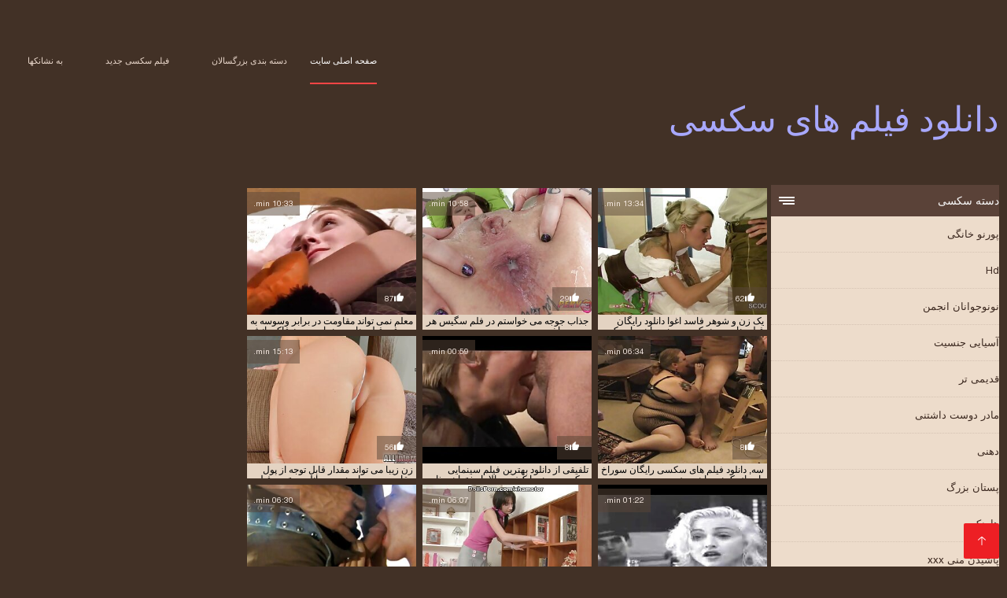

--- FILE ---
content_type: text/html; charset=UTF-8
request_url: https://fa.phimsex77.com/category/deep_throats
body_size: 11164
content:
<!DOCTYPE html><html lang="fa" dir="rtl"><head><meta charset="utf-8">
<title>انجمن داغ  عمیق در گلو, گلو.</title><meta name="viewport" content="width=device-width, initial-scale=1.0">
<meta name="description" content="سکسی, مادر و نوجوان  عمیق در گلو, گلو چه کسی عاشق پورنو سخت و گروه ارتباط جنسی در حال حاضر در انتظار شما در سایت اینترنتی دانلود فیلم های سکسی! نگاه و دانلود در حال حاضر! "><meta name="robots" content="index,follow" /><meta name="keywords" content="کلیپ های فیلم ویدئو پورنو داغ " />
<link rel="apple-touch-icon" sizes="76x76" href="https://fa.phimsex77.com/files/apple-touch-icon.png">
<link rel="icon" type="image/png" sizes="32x32" href="https://fa.phimsex77.com/files/favicon-32x32.png">
<link rel="icon" type="image/png" sizes="16x16" href="https://fa.phimsex77.com/files/favicon-16x16.png">
<link rel="manifest" href="https://fa.phimsex77.com/files/manifest.json">
<link rel="mask-icon" href="https://fa.phimsex77.com/files/safari-pinned-tab.svg" color="#5bbad5">
<link rel="shortcut icon" href="https://fa.phimsex77.com/files/favicon.ico">
<meta name="theme-color" content="#423126">
<link href="https://fa.phimsex77.com/files/base.css?v=1.5" rel="stylesheet">
<link href="https://fa.phimsex77.com/files/color_scheme.css" rel="stylesheet">
<base target="_blank">
<link rel="canonical" href="https://fa.phimsex77.com/category/deep_throats/"/>
<style>.about_site p, .about_site ol li, .about_site ul li, .title_item, .title_item a, .text_video p, .details, .video_digits span {font-size: 12px !important;} body {background: #423126;}
header div.head_topline {padding-top: 50px; height: 55px; border-bottom: 0;}
header div.logotype a strong {font-family: 'Verdana';}
footer, .about_site p, a {color: #FFFFFF;}
.content div.article ul li:hover div.item {background-color: #FFFFFF !important;}
.video_content { margin-bottom: 25px;}
</style></head>
<body>
<header class="page_header"><div class="head_topline"><nav>
<a href="https://fa.phimsex77.com/" class="select" target="_self">صفحه اصلی سایت </a>
<a href="https://fa.phimsex77.com/categoryall.html" target="_self">دسته بندی بزرگسالان </a>
<a href="https://fa.phimsex77.com/newporno.html" target="_self">فیلم سکسی جدید </a>
<a href="https://fa.phimsex77.com/" target="_self">به نشانکها </a></nav>
</div>
<div class="logotype"><a href="https://fa.phimsex77.com/" target="_self"><h1 class="bounceInDown">
<strong style="color: #A9A9FF;">دانلود فیلم های سکسی </strong></h1></a></div></header>
<main><div class="content"><aside class="category_holder"><div class="categories_list">
<div class="box_title"><i></i> دسته سکسی </div><ul>
<li><a href="https://fa.phimsex77.com/category/amateur/" target="_self">پورنو خانگی</a></li><li><a href="https://fa.phimsex77.com/category/hd/" target="_self">Hd</a></li><li><a href="https://fa.phimsex77.com/category/teens/" target="_self">نونوجوانان انجمن</a></li><li><a href="https://fa.phimsex77.com/category/asian/" target="_self">آسیایی جنسیت</a></li><li><a href="https://fa.phimsex77.com/category/matures/" target="_self">قدیمی تر</a></li><li><a href="https://fa.phimsex77.com/category/milf/" target="_self">مادر دوست داشتنی</a></li><li><a href="https://fa.phimsex77.com/category/blowjobs/" target="_self">دهنی</a></li><li><a href="https://fa.phimsex77.com/category/big_boobs/" target="_self">پستان بزرگ</a></li><li><a href="https://fa.phimsex77.com/category/hardcore/" target="_self">هاردکور</a></li><li><a href="https://fa.phimsex77.com/category/cumshots/" target="_self">پاشیدن منی xxx</a></li><li><a href="https://fa.phimsex77.com/category/anal/" target="_self">آنال تصویری</a></li><li><a href="https://fa.phimsex77.com/category/japanese/" target="_self">ژاپنی</a></li><li><a href="https://fa.phimsex77.com/category/masturbation/" target="_self">سکسی خود ارضایی</a></li><li><a href="https://fa.phimsex77.com/category/pussy/" target="_self">مهبل</a></li><li><a href="https://fa.phimsex77.com/category/voyeur/" target="_self">Scopophiliac</a></li><li><a href="https://fa.phimsex77.com/category/old+young/" target="_self">پیر و نوجوان پورنو</a></li><li><a href="https://fa.phimsex77.com/category/babes/" target="_self">بررسی سوالات پورنو</a></li><li><a href="https://fa.phimsex77.com/category/wife/" target="_self">همسر سکسی</a></li><li><a href="https://fa.phimsex77.com/category/grannies/" target="_self">مادربزرگ</a></li><li><a href="https://fa.phimsex77.com/category/public_nudity/" target="_self">عمومی, عریانی</a></li><li><a href="https://fa.phimsex77.com/category/hidden_cams/" target="_self">دوربین مخفی, انجمن</a></li><li><a href="https://fa.phimsex77.com/category/blondes/" target="_self">مو بور سکسی</a></li><li><a href="https://fa.phimsex77.com/category/bbw/" target="_self">زن زیبای چاق فیلم</a></li><li><a href="https://fa.phimsex77.com/category/lesbians/" target="_self">لزبین, عاشقانه</a></li><li><a href="https://fa.phimsex77.com/category/interracial/" target="_self">بین نژادهای مختلف</a></li><li><a href="https://fa.phimsex77.com/category/brunettes/" target="_self">Brunettes داغ</a></li><li><a href="https://fa.phimsex77.com/category/handjobs/" target="_self">سکسی</a></li><li><a href="https://fa.phimsex77.com/category/german/" target="_self">سکسی آلمانی</a></li><li><a href="https://fa.phimsex77.com/category/creampie/" target="_self">سکسی, کرم پای</a></li><li><a href="https://fa.phimsex77.com/category/tits/" target="_self">پستان گنده</a></li><li><a href="https://fa.phimsex77.com/category/sex_toys/" target="_self">اسباب بازی های جنسی, فیلم</a></li><li><a href="https://fa.phimsex77.com/category/pov/" target="_self">سکسی</a></li><li><a href="https://fa.phimsex77.com/category/bdsm/" target="_self">شدید, بدسم</a></li><li><a href="https://fa.phimsex77.com/category/femdom/" target="_self">زن سروری</a></li><li><a href="https://fa.phimsex77.com/category/flashing/" target="_self">سکسی فلاش</a></li><li><a href="https://fa.phimsex77.com/category/threesomes/" target="_self">رابطه جنسی در تروی</a></li><li><a href="https://fa.phimsex77.com/category/hairy/" target="_self">مودار</a></li><li><a href="https://fa.phimsex77.com/category/facials/" target="_self">سکسی فیشال</a></li><li><a href="https://fa.phimsex77.com/category/pornstars/" target="_self">افراد مشهور</a></li><li><a href="https://fa.phimsex77.com/category/celebrities/" target="_self">افراد مشهور سکسی</a></li>
</ul></div></aside><div class="article"><ul>
<li><div class="item"><a href="/video/254/%D9%85%D8%B9%D9%84%D9%85-%D9%86%D9%85%DB%8C-%D8%AA%D9%88%D8%A7%D9%86%D8%AF-%D9%85%D9%82%D8%A7%D9%88%D9%85%D8%AA-%D8%AF%D8%B1-%D8%A8%D8%B1%D8%A7%D8%A8%D8%B1-%D9%88%D8%B3%D9%88%D8%B3%D9%87-%D8%A8%D9%87-%D9%85%D8%B9%D8%B1%D9%81%DB%8C-%D9%81%DB%8C%D9%84%D9%85-%D9%87%D8%A7%DB%8C-%D8%B3%DB%8C%D9%86%D9%85%D8%A7%DB%8C%DB%8C-%D9%BE%D9%88%D8%B1%D9%86-%D9%81%D8%A7%DA%A9-%D8%AF%D8%A7%D9%86%D8%B4-%D8%A2%D9%85%D9%88%D8%B2/" title="معلم نمی تواند مقاوم ..."><picture><time>10:33 min.</time><span class="liked"><i></i>87</span><img src="https://fa.phimsex77.com/media/thumbs/4/v00254.jpg?1620694343" border="0" alt="معلم نمی تواند مقاوم ..." width="300" height="225"></picture><div class="title_item"><p style="color:#000000;"> معلم نمی تواند مقاومت در برابر وسوسه به معرفی فیلم های سینمایی پورن فاک دانش آموز
</p></div></a></div></li><li><div class="item"><a href="/video/7440/%D8%AC%D8%B0%D8%A7%D8%A8-%D8%AC%D9%88%D8%AC%D9%87-%D9%85%DB%8C-%D8%AE%D9%88%D8%A7%D8%B3%D8%AA%D9%85-%D8%AF%D8%B1-%D9%81%D9%84%D9%85-%D8%B3%DA%AF%DB%8C%D8%B3-%D9%87%D8%B1-%D8%AF%D9%88-%D8%B3%D9%88%D8%B1%D8%A7%D8%AE/" title="جذاب جوجه می خواستم  ..."><picture><time>10:58 min.</time><span class="liked"><i></i>29</span><img src="https://fa.phimsex77.com/media/thumbs/0/v07440.jpg?1615782207" border="0" alt="جذاب جوجه می خواستم  ..." width="300" height="225"></picture><div class="title_item"><p style="color:#000000;"> جذاب جوجه می خواستم در فلم سگیس هر دو سوراخ
</p></div></a></div></li><li><div class="item"><a href="https://fa.phimsex77.com/link.php" title="یک زن و شوهر فاسد اغ ..."><picture><time>13:34 min.</time><span class="liked"><i></i>62</span><img src="https://fa.phimsex77.com/media/thumbs/3/v07213.jpg?1617901800" border="0" alt="یک زن و شوهر فاسد اغ ..." width="300" height="225"></picture><div class="title_item"><p style="color:#000000;"> یک زن و شوهر فاسد اغوا دانلود رایگان فیلم های پورن یک جوجه نوجوان برای یک بازی سه نفری
</p></div></a></div></li><li><div class="item"><a href="/video/4895/%D8%B2%D9%86-%D8%B2%DB%8C%D8%A8%D8%A7-%D9%85%DB%8C-%D8%AA%D9%88%D8%A7%D9%86%D8%AF-%D9%85%D9%82%D8%AF%D8%A7%D8%B1-%D9%82%D8%A7%D8%A8%D9%84-%D8%AA%D9%88%D8%AC%D9%87-%D8%A7%D8%B2-%D9%BE%D9%88%D9%84-%D9%85%D9%82%D8%A7%D9%88%D9%85%D8%AA-%D8%AF%D8%B1-%D8%A8%D8%B1%D8%A7%D8%A8%D8%B1-%D9%86%DB%8C%D8%B3%D8%AA-%D8%AF%D8%A7%D9%86%D9%84%D9%88%D8%AF-%D8%A8%D9%87%D8%AA%D8%B1%DB%8C%D9%86-%D9%81%DB%8C%D9%84%D9%85-%D9%87%D8%A7%DB%8C-%D8%B3%DA%A9%D8%B3%DB%8C-%D8%AC%D9%87%D8%A7%D9%86/" title="زن زیبا می تواند مقد ..."><picture><time>15:13 min.</time><span class="liked"><i></i>56</span><img src="https://fa.phimsex77.com/media/thumbs/5/v04895.jpg?1618104262" border="0" alt="زن زیبا می تواند مقد ..." width="300" height="225"></picture><div class="title_item"><p style="color:#000000;"> زن زیبا می تواند مقدار قابل توجه از پول مقاومت در برابر نیست دانلود بهترین فیلم های سکسی جهان
</p></div></a></div></li><li><div class="item"><a href="https://fa.phimsex77.com/link.php" title="تلفیقی از دانلود بهت ..."><picture><time>00:59 min.</time><span class="liked"><i></i>8</span><img src="https://fa.phimsex77.com/media/thumbs/0/v08260.jpg?1615866091" border="0" alt="تلفیقی از دانلود بهت ..." width="300" height="225"></picture><div class="title_item"><p style="color:#000000;"> تلفیقی از دانلود بهترین فیلم سینمایی سکسی پورنو با کیفیت بالا با دختران جذاب
</p></div></a></div></li><li><div class="item"><a href="https://fa.phimsex77.com/link.php" title="سه, دانلود فیلم های  ..."><picture><time>06:34 min.</time><span class="liked"><i></i>8</span><img src="https://fa.phimsex77.com/media/thumbs/7/v02767.jpg?1621469357" border="0" alt="سه, دانلود فیلم های  ..." width="300" height="225"></picture><div class="title_item"><p style="color:#000000;"> سه, دانلود فیلم های سکسی رایگان سوراخ پاره از یک نوجوان سبزه
</p></div></a></div></li><li><div class="item"><a href="https://fa.phimsex77.com/link.php" title="فیلم دانلود رایگان ب ..."><picture><time>06:30 min.</time><span class="liked"><i></i>6</span><img src="https://fa.phimsex77.com/media/thumbs/2/v00992.jpg?1616283310" border="0" alt="فیلم دانلود رایگان ب ..." width="300" height="225"></picture><div class="title_item"><p style="color:#000000;"> فیلم دانلود رایگان بهترین فیلم سکسی برداری در اول شخص به عنوان, سکس در خانه
</p></div></a></div></li><li><div class="item"><a href="https://fa.phimsex77.com/link.php" title="الاغ jizzed دانلود ف ..."><picture><time>06:07 min.</time><span class="liked"><i></i>16</span><img src="https://fa.phimsex77.com/media/thumbs/0/v08830.jpg?1617729291" border="0" alt="الاغ jizzed دانلود ف ..." width="300" height="225"></picture><div class="title_item"><p style="color:#000000;"> الاغ jizzed دانلود فیلم های خارجی سکسی
</p></div></a></div></li><li><div class="item"><a href="/video/9404/%D9%85%D8%B1%D8%AF-%D8%AE%D9%88%D8%B4-%D8%AF%D8%A7%D9%86%D9%84%D9%88%D8%AF-%D9%81%DB%8C%D9%84%D9%85-%D8%B3%DB%8C%D9%86%D9%85%D8%A7%DB%8C%DB%8C-%D9%87%D8%A7%DB%8C-%D8%B3%DA%A9%D8%B3%DB%8C-%D8%B4%D8%A7%D9%86%D8%B3-%D8%A8%D9%87-%D9%81%D8%A7%DA%A9-%D8%AF%D9%88-%D8%B2%DB%8C%D8%A8%D8%A7%DB%8C%DB%8C-%D8%A8%D9%88%D8%AF/" title="مرد خوش دانلود فیلم  ..."><picture><time>01:22 min.</time><span class="liked"><i></i>5</span><img src="https://fa.phimsex77.com/media/thumbs/4/v09404.jpg?1619223062" border="0" alt="مرد خوش دانلود فیلم  ..." width="300" height="225"></picture><div class="title_item"><p style="color:#000000;"> مرد خوش دانلود فیلم سینمایی های سکسی شانس به فاک دو زیبایی بود
</p></div></a></div></li><li><div class="item"><a href="/video/7757/%D8%A8%D8%B1%D9%86%D8%A7%D9%85%D9%87-%D9%86%D9%88%DB%8C%D8%B3-%D8%B1%D9%88%D8%B3%DB%8C-%D8%AA%D8%A8%D8%AF%DB%8C%D9%84-%D8%A8%D9%87%D8%AA%D8%B1%DB%8C%D9%86-%D8%B3%D8%A7%DB%8C%D8%AA-%D9%87%D8%A7%DB%8C-%D8%AF%D8%A7%D9%86%D9%84%D9%88%D8%AF-%D9%81%DB%8C%D9%84%D9%85-%D8%B3%DA%A9%D8%B3%DB%8C-%D8%AF%D8%B1-%DB%8C%DA%A9-%D8%AF%D8%AE%D8%AA%D8%B1-%D9%88-%D8%B2%DB%8C%D8%A8%D8%A7%DB%8C%DB%8C-%D8%AF%D8%B1/" title="برنامه نویس روسی تبد ..."><picture><time>07:15 min.</time><span class="liked"><i></i>19</span><img src="https://fa.phimsex77.com/media/thumbs/7/v07757.jpg?1616610407" border="0" alt="برنامه نویس روسی تبد ..." width="300" height="225"></picture><div class="title_item"><p style="color:#000000;"> برنامه نویس روسی تبدیل بهترین سایت های دانلود فیلم سکسی در یک دختر و زیبایی در
</p></div></a></div></li><li><div class="item"><a href="/video/1843/%D8%AF%D8%A8%D8%A7%D8%BA%DB%8C-%D8%B2%DB%8C%D8%A8%D8%A7%DB%8C%DB%8C-%D9%BE%D8%B1%D8%B4%D9%87%D8%A7%DB%8C-%D8%A8%D9%87-%DB%8C%DA%A9-%D8%A8%D8%A7%D8%B2%DB%8C-%D8%AF%D8%A7%D9%86%D9%84%D9%88%D8%AF%D9%81%DB%8C%D9%84%D9%85-%D8%B3%DA%A9%D8%B3%DB%8C2018-%D8%AA%D8%B5%D9%88%DB%8C%D8%B1%DB%8C-%D8%AF%D8%AE%D8%AA%D8%B1/" title="دباغی, زیبایی, پرشها ..."><picture><time>12:41 min.</time><span class="liked"><i></i>3</span><img src="https://fa.phimsex77.com/media/thumbs/3/v01843.jpg?1617370976" border="0" alt="دباغی, زیبایی, پرشها ..." width="300" height="225"></picture><div class="title_item"><p style="color:#000000;"> دباغی, زیبایی, پرشهای, به یک بازی دانلودفیلم سکسی2018 تصویری دختر
</p></div></a></div></li><li><div class="item"><a href="https://fa.phimsex77.com/link.php" title="ناتالی فیلم های سینم ..."><picture><time>06:46 min.</time><span class="liked"><i></i>11</span><img src="https://fa.phimsex77.com/media/thumbs/9/v09299.jpg?1617405832" border="0" alt="ناتالی فیلم های سینم ..." width="300" height="225"></picture><div class="title_item"><p style="color:#000000;"> ناتالی فیلم های سینمایی سکسی جدید برخوردار بزرگ, وابسته به عشق شهوانی, ماساژ
</p></div></a></div></li><li><div class="item"><a href="/video/2692/%D8%B3%DB%8C%D9%86%D9%87-%D8%AF%D8%A7%D9%86%D9%84%D9%88%D8%AF-%D8%B3%D8%A7%DB%8C%D8%AA-%D9%81%DB%8C%D9%84%D9%85-%D9%87%D8%A7%DB%8C-%D8%B3%DA%A9%D8%B3%DB%8C-%DA%A9%D9%84%D8%A7%D9%86-debutante-%D8%AC%D9%85%D8%B9%DB%8C%D8%AA/" title="سینه دانلود سایت فیل ..."><picture><time>03:09 min.</time><span class="liked"><i></i>4</span><img src="https://fa.phimsex77.com/media/thumbs/2/v02692.jpg?1616253283" border="0" alt="سینه دانلود سایت فیل ..." width="300" height="225"></picture><div class="title_item"><p style="color:#000000;"> سینه دانلود سایت فیلم های سکسی کلان, debutante جمعیت
</p></div></a></div></li><li><div class="item"><a href="https://fa.phimsex77.com/link.php" title="داغ اتش دانلود فیلم  ..."><picture><time>05:49 min.</time><span class="liked"><i></i>23</span><img src="https://fa.phimsex77.com/media/thumbs/3/v08023.jpg?1620097746" border="0" alt="داغ اتش دانلود فیلم  ..." width="300" height="225"></picture><div class="title_item"><p style="color:#000000;"> داغ اتش دانلود فیلم های سکسی brazzers
</p></div></a></div></li><li><div class="item"><a href="/video/2061/%D8%B3%D9%87-%D8%B2%DB%8C%D8%A8%D8%A7%DB%8C%DB%8C-%D9%85%D8%B1%D8%AA%D8%A8-%D8%A8%D8%A7-%D8%AF%D8%A7%D9%86%D9%84%D9%88%D8%AF-%D8%B1%D8%A7%DB%8C%DA%AF%D8%A7%D9%86-%D9%81%DB%8C%D9%84%D9%85-%D9%87%D8%A7%DB%8C-%D8%B3%DB%8C%D9%86%D9%85%D8%A7%DB%8C%DB%8C-%D8%B3%DA%A9%D8%B3%DB%8C-%DB%8C%DA%A9-%D9%85%D8%B1%D8%AF-%D8%AF%D8%B1-%D8%A7%D8%B3%D8%AA%D8%AE%D8%B1/" title="سه زیبایی مرتب با دا ..."><picture><time>11:05 min.</time><span class="liked"><i></i>29</span><img src="https://fa.phimsex77.com/media/thumbs/1/v02061.jpg?1617668927" border="0" alt="سه زیبایی مرتب با دا ..." width="300" height="225"></picture><div class="title_item"><p style="color:#000000;"> سه زیبایی مرتب با دانلود رایگان فیلم های سینمایی سکسی یک مرد در استخر
</p></div></a></div></li><li><div class="item"><a href="/video/1549/%D9%87%D8%A7-%D9%81%D8%A7%DA%A9-%D8%B2%D9%86-%D8%B4%D9%88%D9%82%DB%8C%D9%86-%D8%AA%D8%A7-%D8%AF%D8%A7%D9%86%D9%84%D9%88%D8%AF-%D8%A8%D9%87%D8%AA%D8%B1%DB%8C%D9%86-%D9%81%DB%8C%D9%84%D9%85-%D9%87%D8%A7%DB%8C-%D8%B3%DA%A9%D8%B3%DB%8C-2018-%D8%AE%D8%B3%D8%AA%DA%AF%DB%8C-%D9%88-%D8%AA%D9%82%D8%AF%DB%8C%D8%B1-%D8%AF%D8%B1-%D8%AF%D9%87%D8%A7%D9%86-%D8%A7%D9%88-%D8%A8%D8%A7-%D9%87%D9%85/" title="ها فاک زن شوقین تا د ..."><picture><time>13:07 min.</time><span class="liked"><i></i>31</span><img src="https://fa.phimsex77.com/media/thumbs/9/v01549.jpg?1616475140" border="0" alt="ها فاک زن شوقین تا د ..." width="300" height="225"></picture><div class="title_item"><p style="color:#000000;"> ها فاک زن شوقین تا دانلود بهترین فیلم های سکسی 2018 خستگی و تقدیر در دهان او با هم
</p></div></a></div></li><li><div class="item"><a href="https://fa.phimsex77.com/link.php" title="صبح رابطه جنسی با دا ..."><picture><time>03:20 min.</time><span class="liked"><i></i>3</span><img src="https://fa.phimsex77.com/media/thumbs/0/v08450.jpg?1617037165" border="0" alt="صبح رابطه جنسی با دا ..." width="300" height="225"></picture><div class="title_item"><p style="color:#000000;"> صبح رابطه جنسی با دانلود برترین فیلم های سکسی یک دختر مو قرمز
</p></div></a></div></li><li><div class="item"><a href="https://fa.phimsex77.com/link.php" title="یک مرد موی چتری با د ..."><picture><time>04:21 min.</time><span class="liked"><i></i>88</span><img src="https://fa.phimsex77.com/media/thumbs/6/v04626.jpg?1616483169" border="0" alt="یک مرد موی چتری با د ..." width="300" height="225"></picture><div class="title_item"><p style="color:#000000;"> یک مرد موی چتری با دانلودفیلم سکسیایرانی کیر بزرگ, کار, ناله
</p></div></a></div></li><li><div class="item"><a href="/video/6496/%D8%AF%D8%AE%D8%AA%D8%B1-%D8%B2%DB%8C%D8%A8%D8%A7-%D8%AA%D8%A8%D8%AF%DB%8C%D9%84-%D8%AF%D8%A7%D9%86%D9%84%D9%88%D8%AF-%D9%81%DB%8C%D9%84%D9%85-%D9%87%D8%A7-%D8%B3%DA%A9%D8%B3%DB%8C-%D8%AF%D8%B1-%DA%A9%D9%85%D8%A7%D9%84-%D8%A7%D9%88/" title="دختر زیبا تبدیل دانل ..."><picture><time>15:09 min.</time><span class="liked"><i></i>4</span><img src="https://fa.phimsex77.com/media/thumbs/6/v06496.jpg?1619658576" border="0" alt="دختر زیبا تبدیل دانل ..." width="300" height="225"></picture><div class="title_item"><p style="color:#000000;"> دختر زیبا تبدیل دانلود فیلم ها سکسی در کمال او
</p></div></a></div></li><li><div class="item"><a href="https://fa.phimsex77.com/link.php" title="ناز, به آرامی cums د ..."><picture><time>06:08 min.</time><span class="liked"><i></i>46</span><img src="https://fa.phimsex77.com/media/thumbs/7/v00387.jpg?1617702251" border="0" alt="ناز, به آرامی cums د ..." width="300" height="225"></picture><div class="title_item"><p style="color:#000000;"> ناز, به آرامی cums در دوست دختر دانلود بهترین فیلم سینمایی سکسی نوجوان
</p></div></a></div></li><li><div class="item"><a href="/video/8346/%D9%88%D8%B1%D8%B2%D8%B4-%D9%87%D8%A7-%D8%A8%D9%87-%D8%AF%D8%B3%D8%AA-%D8%A2%D9%88%D8%B1%D8%AF%D9%87-%D9%85%D8%A8%D9%84%D8%BA-%D8%A8%D8%B2%D8%B1%DA%AF-%D8%A8%D8%A7-%D8%A8%D8%AF%D9%86-%D8%A7%D9%88-%D9%81%DB%8C%D9%84%D9%85-%D9%87%D8%A7%DB%8C-%D8%B3%DA%A9%D8%B3%DB%8C-%D9%82%D8%A7%D8%A8%D9%84-%D8%AF%D8%A7%D9%86%D9%84%D9%88%D8%AF/" title="ورزش ها به دست آورده ..."><picture><time>12:50 min.</time><span class="liked"><i></i>9</span><img src="https://fa.phimsex77.com/media/thumbs/6/v08346.jpg?1616051622" border="0" alt="ورزش ها به دست آورده ..." width="300" height="225"></picture><div class="title_item"><p style="color:#000000;"> ورزش ها به دست آورده مبلغ بزرگ با بدن او فیلم های سکسی قابل دانلود
</p></div></a></div></li><li><div class="item"><a href="/video/6885/%D9%85%D8%B9%D9%84%D9%85-%D9%81%D8%A7%DA%A9-%D8%B4%D9%84%D8%AE%D8%AA%D9%87-%D9%86%D9%88%D8%AC%D9%88%D8%A7%D9%86-%D8%AF%D8%A7%D9%86%D9%84%D9%88%D8%AF-%D8%B3%D8%B1%DB%8C%D8%A7%D9%84-%D9%87%D8%A7%DB%8C-%D8%B3%DA%A9%D8%B3%DB%8C-%D8%B4%DB%8C%D8%B7%D8%A7%D9%86/" title="معلم فاک شلخته نوجوا ..."><picture><time>00:23 min.</time><span class="liked"><i></i>4</span><img src="https://fa.phimsex77.com/media/thumbs/5/v06885.jpg?1616469220" border="0" alt="معلم فاک شلخته نوجوا ..." width="300" height="225"></picture><div class="title_item"><p style="color:#000000;"> معلم فاک شلخته نوجوان دانلود سریال های سکسی شیطان
</p></div></a></div></li><li><div class="item"><a href="/video/7082/%D8%B9%D9%84%D9%81-%D9%87%D8%A7%DB%8C-%D8%B3%D8%A7%DB%8C%D8%AA%D8%B3%DA%A9%D8%B3%DB%8C-%D8%A2%D9%88%DB%8C%D8%B2%D9%88%D9%86-%D9%87%D8%B1%D8%B2/" title="علف های سایتسکسی آوی ..."><picture><time>03:18 min.</time><span class="liked"><i></i>15</span><img src="https://fa.phimsex77.com/media/thumbs/2/v07082.jpg?1618887279" border="0" alt="علف های سایتسکسی آوی ..." width="300" height="225"></picture><div class="title_item"><p style="color:#000000;"> علف های سایتسکسی آویزون هرز
</p></div></a></div></li><li><div class="item"><a href="/video/2619/%D8%B3%DA%A9%D8%B3-%D8%AF%D8%B1-%D8%A7%D9%84%D8%A7%D8%BA-%DB%8C%DA%A9-%D8%AF%D8%AE%D8%AA%D8%B1-%D8%A8%D8%A7%D8%B2-%D8%AF%D8%A7%D9%86%D9%84%D9%88%D8%AF-%D8%B1%D8%A7%DB%8C%DA%AF%D8%A7%D9%86-%D9%81%DB%8C%D9%84%D9%85-%D9%87%D8%A7%DB%8C-%D8%B3%DB%8C%D9%86%D9%85%D8%A7%DB%8C%DB%8C-%D8%B3%DA%A9%D8%B3%DB%8C-%D8%AF%D9%87%D8%A7%D9%86-%D8%A7%D9%88-%D8%B1%D8%A7-%D8%A8%D9%87-%D8%AA%D9%82%D8%AF%DB%8C%D8%B1/" title="سکس در الاغ, یک دختر ..."><picture><time>01:05 min.</time><span class="liked"><i></i>10</span><img src="https://fa.phimsex77.com/media/thumbs/9/v02619.jpg?1619755875" border="0" alt="سکس در الاغ, یک دختر ..." width="300" height="225"></picture><div class="title_item"><p style="color:#000000;"> سکس در الاغ, یک دختر باز دانلود رایگان فیلم های سینمایی سکسی دهان او را به تقدیر
</p></div></a></div></li><li><div class="item"><a href="/video/4368/%D8%AF%D8%AE%D8%AA%D8%B1-%D8%B1%D9%88%D8%B3%DB%8C-%D8%A7%D8%AC%D8%A7%D8%B2%D9%87-%D9%85%DB%8C-%D8%AF%D9%87%D8%AF-%D8%AA%D8%A7-%DB%8C%DA%A9-%D8%AF%D8%AE%D8%AA%D8%B1-%D8%A8%D9%87-%D8%B3%D9%88%D8%B1%D8%A7%D8%AE-%D9%81%DB%8C%D9%84%D9%85-%D9%87%D8%A7%DB%8C-%D8%B3%DA%A9%D8%B3%DB%8C-%D9%82%D8%A7%D8%A8%D9%84-%D8%AF%D8%A7%D9%86%D9%84%D9%88%D8%AF-%D9%85%D9%82%D8%B9%D8%AF-%D8%A7%D9%88/" title="دختر روسی اجازه می د ..."><picture><time>15:56 min.</time><span class="liked"><i></i>4</span><img src="https://fa.phimsex77.com/media/thumbs/8/v04368.jpg?1616298861" border="0" alt="دختر روسی اجازه می د ..." width="300" height="225"></picture><div class="title_item"><p style="color:#000000;"> دختر روسی اجازه می دهد تا یک دختر به سوراخ فیلم های سکسی قابل دانلود مقعد او
</p></div></a></div></li><li><div class="item"><a href="/video/6824/%D8%AF%D8%AE%D8%AA%D8%B1%D8%A7%D9%86-%DA%A9%D9%87-%D8%AF%D8%A7%D9%86%D9%84%D9%88%D8%AF-%D9%81%DB%8C%D9%84%D9%85-%D9%87%D8%A7%DB%8C-%D8%B3%DA%A9%D8%B3%DB%8C-%D8%AE%D8%A7%D9%86%D9%88%D8%A7%D8%AF%DA%AF%DB%8C-%D9%85%DB%8C-%D8%AE%D9%88%D8%A7%D8%B3%D8%AA%D9%86%D8%AF-%D8%AF%D8%B1-%D8%A7%D9%84%D8%A7%D8%BA-%D8%A8%D8%A7-%DA%A9%DB%8C%D8%B1-%D8%A8%D8%B2%D8%B1%DA%AF-%D9%85%D8%B1%D8%AF-%D8%B1%D8%A7%D8%B6%DB%8C-%D8%A8%D9%88%D8%AF%D9%86%D8%AF/" title="دختران که دانلود فیل ..."><picture><time>14:43 min.</time><span class="liked"><i></i>47</span><img src="https://fa.phimsex77.com/media/thumbs/4/v06824.jpg?1616947670" border="0" alt="دختران که دانلود فیل ..." width="300" height="225"></picture><div class="title_item"><p style="color:#000000;"> دختران که دانلود فیلم های سکسی خانوادگی می خواستند در الاغ با کیر بزرگ مرد راضی بودند
</p></div></a></div></li><li><div class="item"><a href="/video/1929/%D8%B1%D9%88%D8%B3%DB%8C-%D9%87%D8%A7-%D8%A8%D8%A7-%D8%AF%D9%88-%D8%AF%D8%AE%D8%AA%D8%B1-%D8%AF%D8%A7%D9%86%D9%84%D9%88%D8%AF-%D9%81%DB%8C%D9%84%D9%85-%D9%87%D8%A7%DB%8C-%D8%B3%DB%8C%D9%86%D9%85%D8%A7%DB%8C%DB%8C-%D8%B3%DA%A9%D8%B3%DB%8C-%D8%B3%D8%A7%D8%B2%D9%85%D8%A7%D9%86-%DB%8C%D8%A7%D9%81%D8%AA%D9%87-%DA%AF%D8%B1%D9%88%D9%87-%D8%AC%D9%86%D8%B3%DB%8C%D8%AA-%D8%A7%D9%86%D8%AC%D9%85%D9%86-%D8%AF%D8%B1-%D8%AD%D9%85%D8%A7%D9%85/" title="روسی, ها با دو دختر  ..."><picture><time>11:07 min.</time><span class="liked"><i></i>11</span><img src="https://fa.phimsex77.com/media/thumbs/9/v01929.jpg?1616903560" border="0" alt="روسی, ها با دو دختر  ..." width="300" height="225"></picture><div class="title_item"><p style="color:#000000;"> روسی, ها با دو دختر دانلود فیلم های سینمایی سکسی سازمان یافته, گروه جنسیت, انجمن در حمام
</p></div></a></div></li><li><div class="item"><a href="/video/9276/%D8%B3%DB%8C%D9%86%D9%87-%DA%A9%D9%84%D8%A7%D9%86-%D8%AF%D8%A7%D9%86%D9%84%D9%88%D8%AF-%D9%81%DB%8C%D9%84%D9%85-%D8%B3%DB%8C%D9%86%D9%85%D8%A7%DB%8C%DB%8C-%D8%B3%DA%A9%D8%B3%DB%8C2017-%D9%81%D8%B1-%D8%AF%D8%B1-%DB%8C%DA%A9-%D9%85%D8%A7%D9%87%D8%B1%D8%A7%D9%86%D9%87-%D9%85%D8%A7%D8%B3%D8%A7%DA%98-%D8%A7%D8%B2-%DB%8C%DA%A9-%D9%85%D8%B1%D8%AF/" title="سینه کلان, دانلود فی ..."><picture><time>06:08 min.</time><span class="liked"><i></i>8</span><img src="https://fa.phimsex77.com/media/thumbs/6/v09276.jpg?1619831356" border="0" alt="سینه کلان, دانلود فی ..." width="300" height="225"></picture><div class="title_item"><p style="color:#000000;"> سینه کلان, دانلود فیلم سینمایی سکسی2017 فر در یک ماهرانه ماساژ از یک مرد
</p></div></a></div></li><li><div class="item"><a href="/video/9839/%DA%AF%D8%B1%D9%88%D9%87-%D8%AF%D8%B1-%DA%A9%D9%84%DB%8C%D9%BE-%D9%87%D8%A7%DB%8C-%D8%B3%DA%A9%D8%B3%DB%8C%D8%A7%DB%8C%D8%B1%D8%A7%D9%86%DB%8C-%D8%AD%D8%B2%D8%A8-%D9%BE%D9%88%D8%B1%D9%86%D9%88/" title="گروه در کلیپ های سکس ..."><picture><time>02:42 min.</time><span class="liked"><i></i>15</span><img src="https://fa.phimsex77.com/media/thumbs/9/v09839.jpg?1616983436" border="0" alt="گروه در کلیپ های سکس ..." width="300" height="225"></picture><div class="title_item"><p style="color:#000000;"> گروه در کلیپ های سکسیایرانی حزب پورنو
</p></div></a></div></li><li><div class="item"><a href="/video/5431/%D9%85%D8%B1%D8%AF-%D9%85%DB%8C%D9%84%D9%87-%D9%87%D8%A7%DB%8C-%D9%86%D8%B2%D8%AF%DB%8C%DA%A9-%D8%AF%D8%B1-%D8%A7%D9%84%D8%A7%D8%BA-%D8%AF%D8%AE%D8%AA%D8%B1%D8%A7%D9%86-%D9%84%D9%88%DA%A9%D8%B3-%D9%81%DB%8C%D9%84%D9%85-%D9%87%D8%A7%DB%8C-%D8%B3%DA%A9%D8%B3%DB%8C-%D8%AF%D8%A7%D9%86%D9%84%D9%88%D8%AF/" title="مرد میله های نزدیک د ..."><picture><time>03:14 min.</time><span class="liked"><i></i>2</span><img src="https://fa.phimsex77.com/media/thumbs/1/v05431.jpg?1617511761" border="0" alt="مرد میله های نزدیک د ..." width="300" height="225"></picture><div class="title_item"><p style="color:#000000;"> مرد میله های نزدیک در الاغ دختران لوکس فیلم های سکسی دانلود
</p></div></a></div></li><li><div class="item"><a href="/video/1722/%D8%A8%D8%A7-%DA%A9%DB%8C%D9%81%DB%8C%D8%AA-%D8%A8%D8%A7%D9%84%D8%A7-%DA%AF%D8%B1%D9%88%D9%87-%D8%AC%D9%86%D8%B3%DB%8C%D8%AA-%D8%B3%D8%A7%DB%8C%D8%AA-%D8%B3%DA%A9%D8%B3%DB%8C-%D8%A8%D8%AF%D9%88%D9%86-%D9%81%DB%8C%D9%84%D8%AA%D8%B1-%D8%B4%DA%A9%D9%86-%D9%86%D9%88%D8%AC%D9%88%D8%A7%D9%86/" title="با کیفیت بالا, گروه  ..."><picture><time>05:49 min.</time><span class="liked"><i></i>3</span><img src="https://fa.phimsex77.com/media/thumbs/2/v01722.jpg?1622335687" border="0" alt="با کیفیت بالا, گروه  ..." width="300" height="225"></picture><div class="title_item"><p style="color:#000000;"> با کیفیت بالا, گروه جنسیت, سایت سکسی بدون فیلتر شکن نوجوان
</p></div></a></div></li><li><div class="item"><a href="/video/5588/%DB%8C%DA%A9-%D9%85%D8%B1%D8%AF-%D8%A7%D9%85%D8%AA%D8%AF%D8%A7%D8%AF-%D8%A7%D9%84%D8%A7%D8%BA-%D8%AA%D9%86%DA%AF-%D8%A7%D8%B2-%D9%81%D9%84%D9%85-%D9%87%D8%A7%DB%8C%D8%B3%DA%A9%D8%B3%DB%8C-%DB%8C%DA%A9-%D8%AC%D9%88%D8%AC%D9%87-%D8%AF%D8%A7%D8%B1%D8%A7%DB%8C-%D9%85%D9%88%DB%8C-%D8%B3%D8%B1%D8%AE/" title="یک مرد امتداد الاغ ت ..."><picture><time>12:13 min.</time><span class="liked"><i></i>5</span><img src="https://fa.phimsex77.com/media/thumbs/8/v05588.jpg?1616658220" border="0" alt="یک مرد امتداد الاغ ت ..." width="300" height="225"></picture><div class="title_item"><p style="color:#000000;"> یک مرد امتداد الاغ تنگ از فلم هایسکسی یک جوجه دارای موی سرخ
</p></div></a></div></li><li><div class="item"><a href="/video/6962/%DB%8C%DA%A9-%D9%85%D8%B1%D8%AF-%D9%86%D9%88%D8%AC%D9%88%D8%A7%D9%86-%D9%85%D9%88%DB%8C-%DA%86%D8%AA%D8%B1%DB%8C-%D8%B3%DB%8C%D9%86%D9%87-%DA%A9%D9%84%D8%A7%D9%86-%D8%AA%D9%84%DB%8C%D8%B3%D9%87-%D8%B7%D9%88%D9%84-%D9%85%DB%8C-%D8%B3%D8%A7%DB%8C%D8%AA-%D8%B3%DA%A9%D8%B3%DB%8C-%D8%BA%DB%8C%D8%B1-%D9%81%DB%8C%D9%84%D8%AA%D8%B1-%DA%A9%D8%B4%D8%AF-%D9%88-%D8%AA%D8%B5%D8%A7%D9%88%DB%8C%D8%B1/" title="یک مرد نوجوان موی چت ..."><picture><time>05:49 min.</time><span class="liked"><i></i>2</span><img src="https://fa.phimsex77.com/media/thumbs/2/v06962.jpg?1616938880" border="0" alt="یک مرد نوجوان موی چت ..." width="300" height="225"></picture><div class="title_item"><p style="color:#000000;"> یک مرد نوجوان موی چتری, سینه کلان, تلیسه طول می سایت سکسی غیر فیلتر کشد و تصاویر
</p></div></a></div></li><li><div class="item"><a href="/video/5637/%D8%B4%D8%A7%D8%B1%DA%98-%D8%AE%D9%88%D8%A8-%D8%A8%D8%B1%D8%A7%DB%8C-%D9%83%D8%A7%D9%86%D8%A7%D9%84-%D9%81%D9%8A%D9%84%D9%85-%D8%B3%D9%8A%D9%86%D9%85%D8%A7%D9%8A%D9%8A-%D8%B3%D9%83%D8%B3%D9%8A-%DA%A9%D8%B3%D8%A7%D9%86%DB%8C-%DA%A9%D9%87-%D8%AF%D8%B1-%DA%A9%D8%A7%D9%85%D9%BE%DB%8C%D9%88%D8%AA%D8%B1-%DA%A9%D8%A7%D8%B1-%D9%85%DB%8C-%DA%A9%D9%86%D9%86%D8%AF/" title="شارژ خوب برای كانال  ..."><picture><time>11:47 min.</time><span class="liked"><i></i>2</span><img src="https://fa.phimsex77.com/media/thumbs/7/v05637.jpg?1617542108" border="0" alt="شارژ خوب برای كانال  ..." width="300" height="225"></picture><div class="title_item"><p style="color:#000000;"> شارژ خوب برای كانال فيلم سينمايي سكسي کسانی که در کامپیوتر کار می کنند
</p></div></a></div></li><li><div class="item"><a href="/video/8161/%D9%BE%D8%B3-%D8%A7%D8%B2-%D8%AD%D8%B2%D8%A8-%D8%AE%D9%88%D8%A8-%D8%AF%D8%A7%D9%86%D9%84%D9%88%D8%AF-%D8%B1%D8%A7%DB%8C%DA%AF%D8%A7%D9%86-%D8%A8%D9%87%D8%AA%D8%B1%DB%8C%D9%86-%D9%81%DB%8C%D9%84%D9%85-%D8%B3%DA%A9%D8%B3%DB%8C-%D8%A7%D8%B3%D8%AA-%D8%A8%D9%87-%D8%A7%D8%B1%D8%AA%D8%A8%D8%A7%D8%B7-%D8%AC%D9%86%D8%B3%DB%8C-%D8%A8%D8%A7-%D8%B4%D9%88%D9%87%D8%B1%D8%B4/" title="پس از حزب, خوب دانلو ..."><picture><time>02:39 min.</time><span class="liked"><i></i>14</span><img src="https://fa.phimsex77.com/media/thumbs/1/v08161.jpg?1616235719" border="0" alt="پس از حزب, خوب دانلو ..." width="300" height="225"></picture><div class="title_item"><p style="color:#000000;"> پس از حزب, خوب دانلود رایگان بهترین فیلم سکسی است به ارتباط جنسی با شوهرش
</p></div></a></div></li><li><div class="item"><a href="/video/9832/%D8%A8%D8%A7-%D9%85%D9%88%D9%87%D8%A7%DB%8C-%D9%82%D8%B1%D9%85%D8%B2-%D8%B2%D9%86-%D9%85%DB%8C-%D8%A2%D9%85%D9%88%D8%B2%D8%AF-%D8%A8%DB%8C-%D8%AA%D8%AC%D8%B1%D8%A8%D9%87-%D8%AF%D8%AE%D8%AA%D8%B1-%D8%A8%D9%87-%D9%81%D8%A7%DA%A9-%D8%A8%D8%A7-%D8%AF%D9%88%D8%B3%D8%AA-%D8%AF%D8%AE%D8%AA%D8%B1-%D9%81%DB%8C%D9%84%D9%85-%D9%87%D8%A7%DB%8C-%D8%B3%DA%A9%D8%B3%DB%8C-%D8%AF%D8%A7%D9%86%D9%84%D9%88%D8%AF-%D8%B1%D8%A7%DB%8C%DA%AF%D8%A7%D9%86-%D8%A7%D9%88-%D8%B1%D8%A7/" title="با موهای قرمز زن می  ..."><picture><time>15:10 min.</time><span class="liked"><i></i>2</span><img src="https://fa.phimsex77.com/media/thumbs/2/v09832.jpg?1616543801" border="0" alt="با موهای قرمز زن می  ..." width="300" height="225"></picture><div class="title_item"><p style="color:#000000;"> با موهای قرمز زن می آموزد بی تجربه دختر به فاک با دوست دختر فیلم های سکسی دانلود رایگان او را
</p></div></a></div></li><li><div class="item"><a href="/video/9328/%D8%AF%D8%A7%D8%BA-%DA%AF%D8%B1%D9%88%D9%87-%D8%AC%D9%86%D8%B3%DB%8C%D8%AA-%D8%AF%D8%A7%D9%86%D9%84%D9%88%D8%AF-%D8%B1%D8%A7%DB%8C%DA%AF%D8%A7%D9%86-%D9%81%DB%8C%D9%84%D9%85-%D9%87%D8%A7%DB%8C-%D8%B3%DA%A9%D8%B3%DB%8C-%D8%AE%D8%A7%D8%B1%D8%AC%DB%8C-%D8%A7%D9%86%D8%AC%D9%85%D9%86-%D8%A8%D8%A7-%D8%AF%D9%88-%D9%85%D9%88-%D8%A8%D9%88%D8%B1/" title="داغ, گروه جنسیت, دان ..."><picture><time>15:10 min.</time><span class="liked"><i></i>2</span><img src="https://fa.phimsex77.com/media/thumbs/8/v09328.jpg?1622337480" border="0" alt="داغ, گروه جنسیت, دان ..." width="300" height="225"></picture><div class="title_item"><p style="color:#000000;"> داغ, گروه جنسیت, دانلود رایگان فیلم های سکسی خارجی انجمن با دو مو بور
</p></div></a></div></li><li><div class="item"><a href="/video/2400/%D8%A8%D8%B2%D8%B1%DA%AF-%D8%B3%DB%8C%D8%A7%D9%87-%D9%88-%D8%B3%D9%81%DB%8C%D8%AF-%D8%B3%D8%A7%DB%8C%D8%AA-%D8%B3%DA%A9%D8%B3%DB%8C-%D8%BA%DB%8C%D8%B1-%D9%81%DB%8C%D9%84%D8%AA%D8%B1-%D9%85%D8%B1%D8%AF-zheskto-%D9%85%D9%88%DB%8C-%DA%86%D8%AA%D8%B1%DB%8C-%D8%AF%DB%8C%DA%A9-%D8%AF%D8%B1-%D8%B3%D9%88%D8%B1%D8%A7%D8%AE-%D9%85%D9%82%D8%B9%D8%AF-%D9%88%D8%B1%D8%B2%D8%B4-%D9%87%D8%A7/" title="بزرگ سیاه و سفید سای ..."><picture><time>07:45 min.</time><span class="liked"><i></i>24</span><img src="https://fa.phimsex77.com/media/thumbs/0/v02400.jpg?1621995607" border="0" alt="بزرگ سیاه و سفید سای ..." width="300" height="225"></picture><div class="title_item"><p style="color:#000000;"> بزرگ سیاه و سفید سایت سکسی غیر فیلتر مرد zheskto موی چتری دیک در سوراخ مقعد ورزش ها
</p></div></a></div></li><li><div class="item"><a href="/video/4238/%D8%AF%D8%AE%D8%AA%D8%B1-%D8%B4%DB%8C%D8%B1%DB%8C%D9%86-%D9%84%D8%B0%D8%AA-%D9%85%DB%8C-%D8%A8%D8%B1%D8%AF-%D8%A7%DB%8C%D9%86-%D8%AF%D8%A7%D9%86%D9%84%D9%88%D8%AF-%D9%85%D8%AC%D9%85%D9%88%D8%B9%D9%87-%D9%81%DB%8C%D9%84%D9%85-%D8%B3%DA%A9%D8%B3%DB%8C-%D8%B4%D8%B1%DA%A9%D8%AA-%D8%A7%D8%B2-%D9%85%D8%B9%D8%B4%D9%88%D9%82-%D8%A7%D9%88/" title="دختر شیرین لذت می بر ..."><picture><time>07:17 min.</time><span class="liked"><i></i>2</span><img src="https://fa.phimsex77.com/media/thumbs/8/v04238.jpg?1616283311" border="0" alt="دختر شیرین لذت می بر ..." width="300" height="225"></picture><div class="title_item"><p style="color:#000000;"> دختر شیرین لذت می برد این دانلود مجموعه فیلم سکسی شرکت از معشوق او
</p></div></a></div></li><li><div class="item"><a href="/video/2213/%D9%85%D9%86-%D9%84%DB%8C%D8%B3%DB%8C%D8%AF-%D9%85%D9%82%D8%B9%D8%AF-%D8%AF%D8%A7%D9%86%D9%84%D9%88%D8%AF-%D9%81%D9%8A%D9%84%D9%85-%D9%87%D8%A7%D9%89-%D8%B3%D9%83%D8%B3%D9%89-%D8%A7%D8%B2-%DB%8C%DA%A9-%D8%B3%DA%AF-%D9%85%D8%A7%D8%AF%D9%87-%DA%A9%D9%88%D8%AA%D8%A7%D9%87-%D9%82%D8%A8%D9%84-%D8%A7%D8%B2-%D9%84%D9%88%D8%A7%D8%B7-%D8%B7%D9%88%D9%84%D8%A7%D9%86%DB%8C/" title="من لیسید مقعد دانلود ..."><picture><time>02:09 min.</time><span class="liked"><i></i>3</span><img src="https://fa.phimsex77.com/media/thumbs/3/v02213.jpg?1616861414" border="0" alt="من لیسید مقعد دانلود ..." width="300" height="225"></picture><div class="title_item"><p style="color:#000000;"> من لیسید مقعد دانلود فيلم هاى سكسى از یک سگ ماده کوتاه قبل از لواط طولانی
</p></div></a></div></li> 
 </ul><div class="pagerb">
<div class="paginator"><a href='https://fa.phimsex77.com/category/deep_throats/?page=1' class='button current'>1</a> <a href='https://fa.phimsex77.com/category/deep_throats/?page=2' class='button'>2</a> <a href='https://fa.phimsex77.com/category/deep_throats/?page=3' class='button'>3</a> <a href='https://fa.phimsex77.com/category/deep_throats/?page=2' class='button'><span>&rarr;</span></a></div>
 </div><br>
 <div class="about_site"><h1>عمیق در گلو, گلو</h1>
 <p></p></div>
 </div></div></main> 
<p></p>
 <a href="#" id="totop" target="_self" title="دانلود فیلم های سکسی"></a><footer><div>
 <a href="https://fa.phimsex77.com/" class="logotype_footer"><strong>دانلود فیلم های سکسی </strong></a><p>
 <p><a href="/tag/75/">بهترین سایت برای دانلود فیلم سکسی</a>,  <a href="/tag/10/">بهترین سایت دانلود فیلم سکسی</a>,  <a href="/tag/34/">بهترین سایت دانلود فیلم پورن</a>,  <a href="/tag/84/">بهترین سایت های دانلود فیلم سکسی</a>,  <a href="/tag/96/">دانلود برترین فیلم های سکسی</a>,  <a href="/tag/65/">دانلود برنامه فیلم های سکسی</a>,  <a href="/tag/90/">دانلود بهترین فیلم سکسی دنیا</a>,  <a href="/tag/83/">دانلود بهترین فیلم سینمایی سکسی</a>,  <a href="/tag/7/">دانلود بهترین فیلم های سکسی</a>,  <a href="/tag/91/">دانلود بهترین فیلم های سکسی جهان</a>,  <a href="/tag/92/">دانلود بهترین فیلم های سینمایی سکسی</a>,  <a href="/tag/15/">دانلود جدیدترین فیلم های سکسی</a>,  <a href="/tag/43/">دانلود جدیدترین فیلم های پورن</a>,  <a href="/tag/3/">دانلود رایگان فیلم های سکسی</a>,  <a href="/tag/63/">دانلود رایگان فیلم های سینمایی سکسی</a>,  <a href="/tag/13/">دانلود رایگان فیلم های پورن</a>,  <a href="/tag/81/">دانلود رایگان فیلمهای سینمایی سکسی</a>,  <a href="/tag/99/">دانلود سایت فیلم های سکسی</a>,  <a href="/tag/8/">دانلود سریال های سکسی</a>,  <a href="/tag/66/">دانلود صحنه های سکسی اسپارتاکوس</a>,  <a href="/tag/67/">دانلود صحنه های سکسی فیلم اسپارتاکوس</a>,  <a href="/tag/49/">دانلود فيلم هاى سكسى</a>,  <a href="/tag/12/">دانلود فيلم هاي سكسي</a>,  <a href="/tag/20/">دانلود فیلم سکسیایرانی</a>,  <a href="/tag/73/">دانلود فیلم سینمایی های سکسی</a>,  <a href="/tag/79/">دانلود فیلم ها سکسی</a>,  <a href="/tag/57/">دانلود فیلم های porn</a>,  <a href="/tag/60/">دانلود فیلم های sex</a>,  <a href="/tag/16/">دانلود فیلم های xxx</a>,  <a href="/tag/35/">دانلود فیلم های جدید سکسی</a>,  <a href="/tag/42/">دانلود فیلم های خارجی سکسی</a>,  <a href="/tag/5/">دانلود فیلم های سوپر</a>,  <a href="/tag/45/">دانلود فیلم های سوپر سکسی</a>,  <a href="/tag/32/">دانلود فیلم های سکسی 2018</a>,  <a href="/tag/71/">دانلود فیلم های سکسی brazzers</a>,  <a href="/tag/36/">دانلود فیلم های سکسی hd</a>,  <a href="/tag/44/">دانلود فیلم های سکسی التا اوشن</a>,  <a href="/tag/9/">دانلود فیلم های سکسی الکسیس</a>,  <a href="/tag/82/">دانلود فیلم های سکسی اچ دی</a>,  <a href="/tag/40/">دانلود فیلم های سکسی با کیفیت</a>,  <a href="/tag/76/">دانلود فیلم های سکسی باحال</a>,  <a href="/tag/14/">دانلود فیلم های سکسی برازرس</a>,  <a href="/tag/6/">دانلود فیلم های سکسی جدید</a>,  <a href="/tag/4/">دانلود فیلم های سکسی خارجی</a>,  <a href="/tag/64/">دانلود فیلم های سکسی خانوادگی</a>,  <a href="/tag/55/">دانلود فیلم های سکسی خفن</a>,  <a href="/tag/39/">دانلود فیلم های سکسی دوجنسه</a>,  <a href="/tag/19/">دانلود فیلم های سکسی رایگان</a>,  <a href="/tag/69/">دانلود فیلم های سکسی سوپر</a>,  <a href="/tag/17/">دانلود فیلم های سکسی سینمایی</a>,  </p>
 <p> © حق نشر </p>
<p align="center">بهترین و رایگان وب سایت دانلود فیلم های سکسی </p>
<a href="https://fa.caserosxxx.org/">فیلم سکسی hd</a>,  <a href="https://fa.domaciporno.net/">فیلم سکسی زوری</a>,  <a href="https://fa.awekmelayusex.com/">دانلود فیلم سینمایی سکسی</a>,  <a href="https://fa.chichonas.icu/">بدوجنسه سکس</a>,  <a href="https://fa.veteranasfollando.com/">فیلم سکس زن</a>,  <a href="https://fa.seksfilmsgratis.top/">فیلم سکسی دانلود رایگان</a>,  <a href="https://fa.mexicanas.best/">بدانلود عکس سکسی</a>,  <a href="https://fa.videosexi.top/">گروه سکسی تلگرام</a>,  <a href="https://fa.videosdesexoamateur.net/">فیلم سینمایی پورن</a>,  <a href="https://fa.sexodeamor.com/">فیلم پورن ایرانی</a>,  <a href="https://iransexvideo.com/">فیلم سوپر</a>,  <a href="https://beaaoaoa.sbs/">عكس سكسي</a>,  <a href="https://fa.bokepsmaindo.sbs/">کانال داستان سکسی</a>,  <a href="https://fa.situsbokep.icu/">دانلود فیلم سکسی کوتاه</a>,  <a href="https://fa.videosmadurasxx.com/">عکس سینه سکسی</a>,  <a href="https://fa.papafickttochter.com/">سایت عکس سکسی</a>,  <a href="https://fa.filmssexegratuit.com/">سکس سفید</a>,  <a href="https://fa.freeporr.monster/">عکس سکسی کون کس</a>,  <a href="https://fa.videosmamas.cyou/">شهوتناک</a>,  <a href="https://fa.pornocuvedete.com/">عکس سکسی سوپر</a>,  <a href="https://fa.gratissexfilmen.com/">کانال فیلم سکس تلگرام</a>,  <a href="https://fa.pozepizde.com/">انجمن سکسی کیر تو کس</a>,  <a href="https://fa.seksabhidiohata.com/">سکس پسر</a>,  <a href="https://fa.videosxxxveteranas.com/">عکس های سکسی خفن</a>,  <a href="https://fa.girlssexhairy.com/">بسایت سکسی خارجی</a>,  <a href="https://fa.bezkoshtovne.com/">عکس سکس متحرک</a>,  <a href="http://fettealtefrau.net/">دختران مودار</a>,  <a href="https://fa.ingyen.icu/">عکس و فیلم سکسی</a>,  <a href="http://fa.amatorki.biz/">پورنو آماتور</a>,  <a href="https://fa.filmsexearabe.com/">فیلم سکسی رایگان</a>,  <a href="https://fa.chinesepornhot.com/">سکسی بکن بکن</a>,  <a href="https://fa.hotaseksa.com/">عکسهای سکسی زنان</a>,  <a href="https://fa.xxxvideoscompletos.com/">سکس دکتر</a>,  <a href="https://fa.gratisnederlandseporno.com/">فیلم سکس زهرا</a>,  <a href="https://fa.phimsexvietnam.cyou/">سکسی عکس متحرک</a>,  <a href="https://fa.videopornoanziane.top/">فیلم های سکس</a>,  <a href="https://fa.vecchieporche.com/">سکس کون بزرگ</a>,  <a href="https://fa.arfilm.icu/">تصاویر و فیلم سکسی</a>,  <a href="https://fa.videospornodelatinos.com/">عکس لخت سکس</a>,  <a href="https://fa.arabsx.top/">چت روم سکسی</a>,  <a href="https://fa.jebacina.top/">سکس برادر خواهر</a>,  <a href="https://fa.filmbokep.monster/">داستان های شهوانی</a>,  <a href="https://fa.filmbokepbarat.top/">فیلم سکسی زوری</a>,  <a href="https://fa.sekslucah.com/">سکس پسر با پسر</a>,  <a href="https://fa.mamaisinok.com/">سکس خارجی</a>,  <a href="https://fa.bokepjakarta.top/">سکس سکسی</a>,  <a href="https://fa.bengalivideos.cyou/">کانال فیلم سوپر سکسی تلگرام</a>,  <a href="https://fa.sukas.org/">فیلم سکس در کانال تلگرام</a>,  <a href="https://fa.sexpornofilmovi.com/">دانلود فیلم سوپر سکسی</a>,  <a href="https://fa.videolucahfree.com/">سکس معلم</a>,  <a href="https://fa.femeigoale.top/">سکس کس</a>,  <a href="https://fa.najboljipornofilmovi.com/">داستانهای مصور سکسی</a>,  <a href="https://fa.erotikfilme.org/">سکس مخفی</a>,  <a href="https://fa.sexsub.cyou/">سکس فیلم</a>,  <a href="https://fa.lucahcikgu.com/">سکس hd</a>,  <a href="https://fa.lenjeriesexi.top/">ویدیو سکسی</a>,  <a href="https://fa.sexclips.cyou/">سکس سوپر</a>,  <a href="https://fa.filmsexi.top/">سکس با خواهر</a>,  <a href="https://fa.abuelascalientes.net/">سکس سینمایی</a>,  <a href="https://fa.lucahtudung.com/">سکسی سکس</a>,  <a href="https://fa.xxxtrio.net/">داستان سکسی مصور</a>,  <a href="https://fa.videosxx.info/">سکس زن</a>,  <a href="https://fa.analespanol.com/">عکس از سکس</a>,  <a href="https://146.31.65.3-ip.cyou/">عکس های فیلم سکسی</a>,  <a href="https://fa.xxxindia.cyou/">عکس سکسی کوس کیر</a>,  <a href="https://fa.downloadbokep.top/">بفیلم نیمه سکسی</a>,  <a href="https://fa.videosxxxmamas.com/">گی سکس</a>,  <a href="https://fa.sexfilme.vip/">سکس با مامان</a>,  <a href="https://fa.videodonnehard.com/">سکس عکس دختر</a>,  <a href="https://fa.maturesexi.net/">عکس سوپر</a>,  <a href="https://fa.babiporno.net/">ماساژ سکسی</a>,  <a href="https://fa.pornogreece.com/">سکسی</a>,  <a href="https://fa.madurasamateur.com/">سوپر مادر</a>,  <a href="https://fa.germansexporn.com/">فیلم سکسی</a>,  <a href="https://fa.bigshowpregnant.com/">سکس رایگان</a>,  <a href="https://fa.videospornogratuito.com/">فیلم سکس دوجنسه</a>,  <a href="https://fa.sekasavidiyo.com/">فیلم سکسی داستانی</a>,  <a href="https://fa.latinasculonas.top/">بتلگرام سکسی</a>,  <a href="https://fa.xxxfilmiki.com/">جوراب سکسی</a>,  <a href="https://fa.pizdeparoase.top/">سکس انلاین</a>,  
<p>

</p></div></footer>
 
 
 
 </body></html>